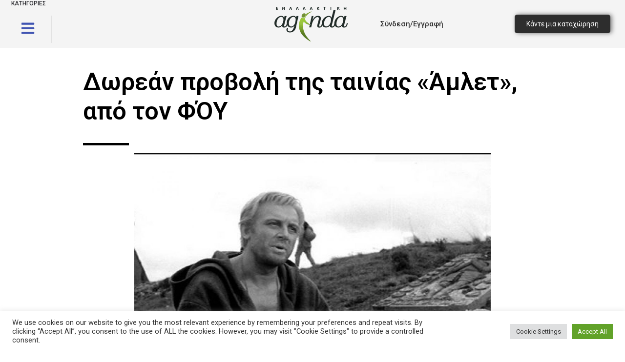

--- FILE ---
content_type: text/css; charset=UTF-8
request_url: https://enallaktikiagenda.gr/wp-content/cache/min/1/wp-content/plugins/post-carousel-slider-for-elementor-pro/assets/css/style.css?ver=1761409294
body_size: 370
content:
.wb_ps_single_item *{box-sizing:border-box}.wb_ps_single_item{cursor:;word-break:break-word}.wb_ps_content{text-align:center;padding:25px 15px;line-height:25px;font-size:16px}.wb_ps_content a{color:#0274be;text-decoration:none;-webkit-transition:all 200ms;transition:all 200ms}.wb_ps_content a:hover{color:#3a3a3a}.wb_ps_title h2{font-size:30px;line-height:27px;margin-bottom:20px}.wb_ps_content p{text-align:justify}.wb_ps_content .wb_ps_readmore_link{text-transform:capitalize;display:inline-block;padding:10px 15px;background:#0274be;color:#fff;border:2px solid #0274be;transition:all 200ms}.wb_ps_content .wb_ps_readmore_link:hover{background:#fff;color:#0274be;border:2px solid #0274be}.wb_ps_item{padding:12px}.wb_ps_single_item{background:#fff;box-shadow:0 0 8px 3px rgba(99,98,98,.7)}.wb_ps_thumbnail a{display:block}.wb_ps_thumbnail img{display:block;margin:0 auto;max-width:100%;box-shadow:-3px 3px 9px 0 #949494}.wbel-arrow{position:absolute;top:50%;transform:translateY(-50%);z-index:99999;width:34px;height:34px;color:#fff;background:#0274be;text-align:center;line-height:26px;font-size:20px;border-radius:50%;border:4px solid #0274be;-webkit-transition:all 200ms;transition:all 200ms}.wbel-arrow:hover{cursor:pointer;background:#fff;color:#0274be;border-color:#0274be}.wb-arrow-prev{left:0}.wb-arrow-next{right:0}.wbel_post_slider_wrapper{padding-left:40px;padding-right:40px}.wbel_post_slider_style-2 .wb_ps_single_item{position:relative;overflow:hidden}.wbel_post_slider_style-2 .wb_ps_content{position:absolute;left:0;top:-100%;height:0;z-index:9999;width:100%;height:100%;display:-webkit-flex;display:-moz-flex;display:-ms-flex;display:-o-flex;display:flex;-webkit-flex-wrap:wrap;-moz-flex-wrap:wrap;-ms-flex-wrap:wrap;-o-flex-wrap:wrap;flex-wrap:wrap;-ms-align-items:center;align-items:center;justify-content:center;transition:all 300ms ease-in-out;visibility:hidden;opacity:0}.wbel_post_slider_style-2 .wb_ps_single_item:hover .wb_ps_content{background:rgba(0,0,0,.65);visibility:visible;opacity:1;top:0;height:100%}.wbel_post_slider_style-2 .wb_ps_content{color:#fff}.wbel_post_slider_style-2 .wb_ps_content a:hover{color:#fff}.wbel_post_slider_style-2 .wb_ps_title a{color:#4ebaff}.wbel_post_slider_style-2 .wb_ps_title a:hover{color:#fff}.wbel_post_slider_style-2 .wb_ps_content .wb_ps_readmore_link:hover{color:#0274be}.wbel_post_slider_style-2 .wb_ps_title,.wbel_post_slider_style-2 .wb_ps_description{width:100%}

--- FILE ---
content_type: text/css; charset=UTF-8
request_url: https://enallaktikiagenda.gr/wp-content/uploads/elementor/css/post-27485.css?ver=1695130154
body_size: 496
content:
.elementor-27485 .elementor-element.elementor-element-47826dd7 > .elementor-container{max-width:960px;}.elementor-27485 .elementor-element.elementor-element-47826dd7:not(.elementor-motion-effects-element-type-background), .elementor-27485 .elementor-element.elementor-element-47826dd7 > .elementor-motion-effects-container > .elementor-motion-effects-layer{background-color:#ffffff;}.elementor-27485 .elementor-element.elementor-element-47826dd7{transition:background 0.3s, border 0.3s, border-radius 0.3s, box-shadow 0.3s;margin-top:0px;margin-bottom:0px;}.elementor-27485 .elementor-element.elementor-element-47826dd7 > .elementor-background-overlay{transition:background 0.3s, border-radius 0.3s, opacity 0.3s;}.elementor-27485 .elementor-element.elementor-element-2c725a97{text-align:left;}.elementor-27485 .elementor-element.elementor-element-2c725a97 .elementor-heading-title{color:#000000;font-size:50px;font-weight:600;line-height:1.2em;}.elementor-27485 .elementor-element.elementor-element-2c725a97 > .elementor-widget-container{margin:30px 0px 0px 0px;}.elementor-27485 .elementor-element.elementor-element-2cd9e795{--divider-border-style:solid;--divider-color:#000000;--divider-border-width:5px;}.elementor-27485 .elementor-element.elementor-element-2cd9e795 .elementor-divider-separator{width:10%;margin:0 auto;margin-left:0;}.elementor-27485 .elementor-element.elementor-element-2cd9e795 .elementor-divider{text-align:left;padding-top:15px;padding-bottom:15px;}.elementor-27485 .elementor-element.elementor-element-31c7f763 > .elementor-container{max-width:750px;}.elementor-27485 .elementor-element.elementor-element-31c7f763:not(.elementor-motion-effects-element-type-background), .elementor-27485 .elementor-element.elementor-element-31c7f763 > .elementor-motion-effects-container > .elementor-motion-effects-layer{background-color:#ffffff;}.elementor-27485 .elementor-element.elementor-element-31c7f763{transition:background 0.3s, border 0.3s, border-radius 0.3s, box-shadow 0.3s;margin-top:-20px;margin-bottom:0px;}.elementor-27485 .elementor-element.elementor-element-31c7f763 > .elementor-background-overlay{transition:background 0.3s, border-radius 0.3s, opacity 0.3s;}.elementor-27485 .elementor-element.elementor-element-63d9d169{margin-top:0px;margin-bottom:10px;}.elementor-27485 .elementor-element.elementor-element-711b2e84{--divider-border-style:solid;--divider-color:#000000;--divider-border-width:5px;}.elementor-27485 .elementor-element.elementor-element-711b2e84 .elementor-divider-separator{width:30%;margin:0 auto;margin-center:0;}.elementor-27485 .elementor-element.elementor-element-711b2e84 .elementor-divider{text-align:center;padding-top:15px;padding-bottom:15px;}.elementor-27485 .elementor-element.elementor-element-653e1b7d{--alignment:center;--grid-side-margin:10px;--grid-column-gap:10px;--grid-row-gap:10px;}.elementor-27485 .elementor-element.elementor-element-653e1b7d .elementor-share-btn{font-size:calc(0.8px * 10);}.elementor-27485 .elementor-element.elementor-element-653e1b7d .elementor-share-btn__icon{--e-share-buttons-icon-size:1.5em;}.elementor-27485 .elementor-element.elementor-element-653e1b7d .elementor-share-btn__title{text-transform:uppercase;}.elementor-27485 .elementor-element.elementor-element-7b1e9ae2{color:#000000;font-size:20px;line-height:1.8em;}.elementor-27485 .elementor-element.elementor-element-62d2ecfb > .elementor-container{max-width:960px;}.elementor-27485 .elementor-element.elementor-element-62d2ecfb:not(.elementor-motion-effects-element-type-background), .elementor-27485 .elementor-element.elementor-element-62d2ecfb > .elementor-motion-effects-container > .elementor-motion-effects-layer{background-color:#ffffff;}.elementor-27485 .elementor-element.elementor-element-62d2ecfb{transition:background 0.3s, border 0.3s, border-radius 0.3s, box-shadow 0.3s;margin-top:-10px;margin-bottom:0px;}.elementor-27485 .elementor-element.elementor-element-62d2ecfb > .elementor-background-overlay{transition:background 0.3s, border-radius 0.3s, opacity 0.3s;}.elementor-27485 .elementor-element.elementor-element-4ddee02e{--divider-border-style:solid;--divider-color:#000000;--divider-border-width:5px;}.elementor-27485 .elementor-element.elementor-element-4ddee02e .elementor-divider-separator{width:20%;margin:0 auto;margin-center:0;}.elementor-27485 .elementor-element.elementor-element-4ddee02e .elementor-divider{text-align:center;padding-top:15px;padding-bottom:15px;}.elementor-27485 .elementor-element.elementor-element-6689b401{--alignment:center;--grid-side-margin:10px;--grid-column-gap:10px;--grid-row-gap:10px;}.elementor-27485 .elementor-element.elementor-element-6689b401 .elementor-share-btn{font-size:calc(0.8px * 10);}.elementor-27485 .elementor-element.elementor-element-6689b401 .elementor-share-btn__icon{--e-share-buttons-icon-size:1.5em;}.elementor-27485 .elementor-element.elementor-element-6689b401 .elementor-share-btn__title{text-transform:uppercase;}.elementor-27485 .elementor-element.elementor-element-3bcfd699{--divider-border-style:solid;--divider-color:#000000;--divider-border-width:5px;}.elementor-27485 .elementor-element.elementor-element-3bcfd699 .elementor-divider-separator{width:20%;margin:0 auto;margin-center:0;}.elementor-27485 .elementor-element.elementor-element-3bcfd699 .elementor-divider{text-align:center;padding-top:15px;padding-bottom:15px;}.elementor-27485 .elementor-element.elementor-element-3dee25c .elementor-button .elementor-align-icon-right{margin-left:0px;}.elementor-27485 .elementor-element.elementor-element-3dee25c .elementor-button .elementor-align-icon-left{margin-right:0px;}.elementor-27485 .elementor-element.elementor-element-3dee25c .elementor-button{background-color:#000000;}.elementor-27485 .elementor-element.elementor-element-072f4e1 .elementor-button .elementor-align-icon-right{margin-left:0px;}.elementor-27485 .elementor-element.elementor-element-072f4e1 .elementor-button .elementor-align-icon-left{margin-right:0px;}.elementor-27485 .elementor-element.elementor-element-072f4e1 .elementor-button{background-color:#000000;}.elementor-27485 .elementor-element.elementor-element-d494374{--spacer-size:50px;}.elementor-27485 .elementor-element.elementor-element-cde77ce{text-align:center;}.elementor-27485 .elementor-element.elementor-element-cde77ce .elementor-heading-title{color:#000000;}.elementor-27485 .elementor-element.elementor-element-6802aa5{text-align:center;}.elementor-27485 .elementor-element.elementor-element-6802aa5 .elementor-heading-title{color:#000000;}@media(max-width:1024px){ .elementor-27485 .elementor-element.elementor-element-653e1b7d{--grid-side-margin:10px;--grid-column-gap:10px;--grid-row-gap:10px;--grid-bottom-margin:10px;} .elementor-27485 .elementor-element.elementor-element-6689b401{--grid-side-margin:10px;--grid-column-gap:10px;--grid-row-gap:10px;--grid-bottom-margin:10px;}}@media(max-width:767px){.elementor-27485 .elementor-element.elementor-element-2c725a97 .elementor-heading-title{font-size:33px;} .elementor-27485 .elementor-element.elementor-element-653e1b7d{--grid-side-margin:10px;--grid-column-gap:10px;--grid-row-gap:10px;--grid-bottom-margin:10px;}.elementor-27485 .elementor-element.elementor-element-653e1b7d{--grid-row-gap:10px;--grid-bottom-margin:10px;} .elementor-27485 .elementor-element.elementor-element-6689b401{--grid-side-margin:10px;--grid-column-gap:10px;--grid-row-gap:10px;--grid-bottom-margin:10px;}.elementor-27485 .elementor-element.elementor-element-6689b401{--grid-row-gap:10px;--grid-bottom-margin:10px;}}